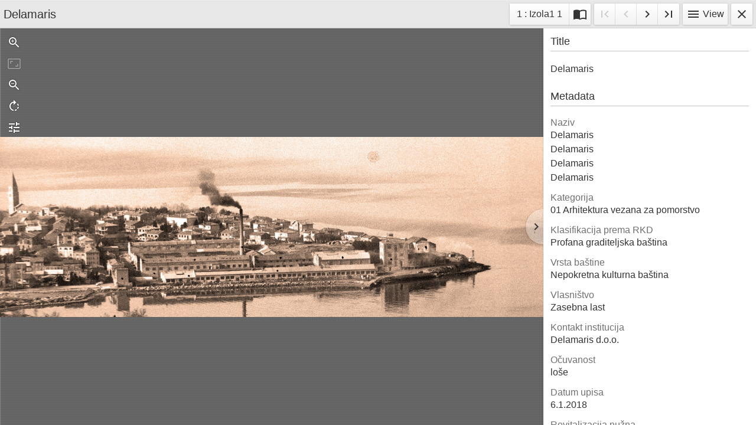

--- FILE ---
content_type: text/html; charset=UTF-8
request_url: https://muzejmalabarka.com/?pr=iiif.v.a&id=10524
body_size: 869
content:
<!DOCTYPE html><html lang="hr"><head><title>Indigo digitalni repozitorij</title><meta name="viewport" content="width=device-width, initial-scale=1"><link rel="stylesheet" href="https://stackpath.bootstrapcdn.com/bootstrap/4.1.0/css/bootstrap.min.css" integrity="sha384-9gVQ4dYFwwWSjIDZnLEWnxCjeSWFphJiwGPXr1jddIhOegiu1FwO5qRGvFXOdJZ4" crossorigin="anonymous"><link href="./lib/font-awesome/4.7.0/css/font-awesome.min.css" rel="stylesheet"><script src="https://code.jquery.com/jquery-3.2.1.min.js" integrity="sha256-hwg4gsxgFZhOsEEamdOYGBf13FyQuiTwlAQgxVSNgt4=" crossorigin="anonymous"></script><script src="https://cdnjs.cloudflare.com/ajax/libs/popper.js/1.14.0/umd/popper.min.js" integrity="sha384-cs/chFZiN24E4KMATLdqdvsezGxaGsi4hLGOzlXwp5UZB1LY//20VyM2taTB4QvJ" crossorigin="anonymous"></script><script src="https://stackpath.bootstrapcdn.com/bootstrap/4.1.0/js/bootstrap.min.js" integrity="sha384-uefMccjFJAIv6A+rW+L4AHf99KvxDjWSu1z9VI8SKNVmz4sk7buKt/6v9KI65qnm" crossorigin="anonymous"></script><link href="./public/core/css/indigo.css?_v102" rel="stylesheet"><link href="./public/portal/css/main.css?_v102" rel="stylesheet"></head><body><div id="tify"></div><script>window.tifyOptions = {
            container: '#tify',
            init: true,
            language: 'en',
            immediateRender: false,
            manifest: './api.php?pr=iiif&id=10524',
            title:null,
        }</script><script src="./public/core/js/tifyViewer.js"></script><script src="./lib/tify/0.20.3/tify.js"></script><!-- Global site tag (gtag.js) - Google Analytics --><script async src="https://www.googletagmanager.com/gtag/js?id=UA-100207639-3"></script><script>window.dataLayer = window.dataLayer || [];function gtag(){dataLayer.push(arguments);}gtag('js', new Date());gtag('config', 'UA-100207639-3');</script></body></html>

--- FILE ---
content_type: text/html; charset=UTF-8
request_url: https://muzejmalabarka.com/api.php?pr=iiif&id=10524
body_size: 2016
content:
{"@context":"http:\/\/iiif.io\/api\/presentation\/2\/context.json","@id":"https:\/\/muzejmalabarka.com\/iiif.mnfst.ri.10524.json","@type":"sc:Manifest","label":"Delamaris","metadata":[{"label":"Naziv","value":["Delamaris","Delamaris","Delamaris","Delamaris"]},{"label":"Kategorija","value":"01 Arhitektura vezana za pomorstvo"},{"label":"Klasifikacija prema RKD","value":"Profana graditeljska ba\u0161tina"},{"label":"Vrsta ba\u0161tine","value":"Nepokretna kulturna ba\u0161tina"},{"label":"Vlasni\u0161tvo","value":"Zasebna last"},{"label":"Kontakt institucija","value":"Delamaris d.o.o."},{"label":"O\u010duvanost","value":"lo\u0161e"},{"label":"Datum upisa","value":"6.1.2018"},{"label":"Revitalizacija nu\u017ena","value":"DA"},{"label":"Smje\u0161taj","value":"Ob severovzhodni obali izolskega polotoka, v predelu Sv. Peter na Skalah."},{"label":"Lokacija","value":"Izola"},{"label":"Adresa","value":"Tovarni\u0161ka ulica 13"},{"label":"Grad\/Mjesto","value":"Izola"},{"label":"GPS koordinate","value":"45\u00b032'23.2\"N 13\u00b039'43.1\"E"},{"label":"Arhitekt","value":["Eugenio Marchetti","Romito"]},{"label":"Godina izgradnje","value":"1879 in 1929"},{"label":"Stilsko razdoblje","value":"klasicisti\u010den modernizem"},{"label":"Konstrukcijska izvedba","value":"Skupina objektov"},{"label":"Materijal--tehnika","value":"celota: Klasi\u010dni gradbeni materiali\u2013\u2013Zidana gradnja"},{"label":"Namjena","value":"Tovarna"},{"label":"Stanje","value":"Opu\u0161\u010deno"},{"label":"Povijest objekta","value":"Najstarej\u0161a tovarna ribjih konzerv na Slovenski obali, ustanovljena 1879. Vhodni trakt iz 1929 je oblikovan v klasicisti\u010dnem modernizmu, skladi\u0161\u010de iz 1940 ima posebno predal\u010dje."},{"label":"Valorizacija","value":"Objekt je pomemben zaradi namembnosti(konzervirna industrija) in \u010dasa nastanka."},{"label":"Opis","value":"Izola je svoj ribi\u0161ki zna\u010daj dobila \u017ee leta 1879, ko je v mestu cvetela ribje-predelovalna industrija, tega pa je uspela ohraniti vse do danes. Industrija se je povezovala tako s privatnim kot zadru\u017enim ter kasneje dr\u017eavnim sektorjem ribolova in zaposlovala velik del prebivalstva. Leta 1879 je bila postavljena prva tovarna v mestu. Vodil jo je Emilio Luigi Roullet. Sede\u017e mati\u010dne francoske dru\u017ebe Soci\u00e9t\u00e9 G\u00e9n\u00e9rale Fran\u00e7aise C.A. je bil v Parizu, prvotni sede\u017e predstavni\u0161tva za Avstrijo pa v Rovinju. Tovarna je ve\u010dkrat menjala ime in lastnika, deluje pa \u0161e danes pod imenom Delamaris, a ne ve\u010d v Izoli, temve\u010d v Pivki."},{"label":"Izvori za daljnje prou\u010davanje","value":"Nadja Ter\u010don, Ribja predelovalna industrija v slovenski Istri (1867-1918);   Bruno Volpi Lisjak, Delamaris 1879-1999, 120 let iz morja v konzervo,1999"},{"label":"Izvori za daljnje prou\u010davanje(URL)","value":"https:\/\/www.delamaris.si\/sl http:\/\/giskd2s.situla.org\/rkd\/Opis.asp?Esd=15110 https:\/\/www.google.si\/maps\/place\/45\u00b032'23.2\"N+13\u00b039'43.1\"E\/@45.5397696,13.6610506,220m\/data=!3m2!1e3!4b1!4m13!1m6!3m5!1s0x477b65882edae859:0x2c73cacb455dde83!2sDelamaris!8m2!3d45.5401725!4d13.6623139!3m5!1s0x0:0x0!7e2!8m2!3d45.5397683!4d13.6619703?hl=sl"}],"sequences":[{"@id":"https:\/\/muzejmalabarka.com\/iiif\/ri.10524\/sequence\/normal","@type":"sc:Sequence","label":"record.manifest.current.page.order","canvases":[{"@id":"https:\/\/muzejmalabarka.com\/iiif\/ri.10524\/canvas\/10602","@type":"sc:Canvas","height":397,"width":1200,"label":"Izola1 1 ","images":[{"@type":"oa:Annotation","motivation":"sc:painting","on":"https:\/\/muzejmalabarka.com\/iiif\/ri.10524\/canvas\/10602","resource":{"@id":"https:\/\/muzejmalabarka.com\/admin\/api.php?storage=iiif.i&pi=10602","@type":"dctypes:Image","format":"image\/jpeg","height":397,"width":1200,"service":{"@context":"http:\/\/iiif.io\/api\/image\/2\/context.json","@id":"https:\/\/muzejmalabarka.com\/admin\/api.php?storage=iiif.s&pi=10602&rq=","profile":"http:\/\/iiif.io\/api\/image\/2\/profiles\/level2.json"}}}]},{"@id":"https:\/\/muzejmalabarka.com\/iiif\/ri.10524\/canvas\/10603","@type":"sc:Canvas","height":747,"width":1200,"label":"predelava rib","images":[{"@type":"oa:Annotation","motivation":"sc:painting","on":"https:\/\/muzejmalabarka.com\/iiif\/ri.10524\/canvas\/10603","resource":{"@id":"https:\/\/muzejmalabarka.com\/admin\/api.php?storage=iiif.i&pi=10603","@type":"dctypes:Image","format":"image\/jpeg","height":747,"width":1200,"service":{"@context":"http:\/\/iiif.io\/api\/image\/2\/context.json","@id":"https:\/\/muzejmalabarka.com\/admin\/api.php?storage=iiif.s&pi=10603&rq=","profile":"http:\/\/iiif.io\/api\/image\/2\/profiles\/level2.json"}}}]},{"@id":"https:\/\/muzejmalabarka.com\/iiif\/ri.10524\/canvas\/10604","@type":"sc:Canvas","height":900,"width":1200,"label":"DSCN4291  1 ","images":[{"@type":"oa:Annotation","motivation":"sc:painting","on":"https:\/\/muzejmalabarka.com\/iiif\/ri.10524\/canvas\/10604","resource":{"@id":"https:\/\/muzejmalabarka.com\/admin\/api.php?storage=iiif.i&pi=10604","@type":"dctypes:Image","format":"image\/jpeg","height":900,"width":1200,"service":{"@context":"http:\/\/iiif.io\/api\/image\/2\/context.json","@id":"https:\/\/muzejmalabarka.com\/admin\/api.php?storage=iiif.s&pi=10604&rq=","profile":"http:\/\/iiif.io\/api\/image\/2\/profiles\/level2.json"}}}]},{"@id":"https:\/\/muzejmalabarka.com\/iiif\/ri.10524\/canvas\/10605","@type":"sc:Canvas","height":900,"width":1200,"label":"DSCN4295  1","images":[{"@type":"oa:Annotation","motivation":"sc:painting","on":"https:\/\/muzejmalabarka.com\/iiif\/ri.10524\/canvas\/10605","resource":{"@id":"https:\/\/muzejmalabarka.com\/admin\/api.php?storage=iiif.i&pi=10605","@type":"dctypes:Image","format":"image\/jpeg","height":900,"width":1200,"service":{"@context":"http:\/\/iiif.io\/api\/image\/2\/context.json","@id":"https:\/\/muzejmalabarka.com\/admin\/api.php?storage=iiif.s&pi=10605&rq=","profile":"http:\/\/iiif.io\/api\/image\/2\/profiles\/level2.json"}}}]},{"@id":"https:\/\/muzejmalabarka.com\/iiif\/ri.10524\/canvas\/10606","@type":"sc:Canvas","height":900,"width":1200,"label":"DSCF0257","images":[{"@type":"oa:Annotation","motivation":"sc:painting","on":"https:\/\/muzejmalabarka.com\/iiif\/ri.10524\/canvas\/10606","resource":{"@id":"https:\/\/muzejmalabarka.com\/admin\/api.php?storage=iiif.i&pi=10606","@type":"dctypes:Image","format":"image\/jpeg","height":900,"width":1200,"service":{"@context":"http:\/\/iiif.io\/api\/image\/2\/context.json","@id":"https:\/\/muzejmalabarka.com\/admin\/api.php?storage=iiif.s&pi=10606&rq=","profile":"http:\/\/iiif.io\/api\/image\/2\/profiles\/level2.json"}}}]},{"@id":"https:\/\/muzejmalabarka.com\/iiif\/ri.10524\/canvas\/10607","@type":"sc:Canvas","height":900,"width":1200,"label":"DSCF0258","images":[{"@type":"oa:Annotation","motivation":"sc:painting","on":"https:\/\/muzejmalabarka.com\/iiif\/ri.10524\/canvas\/10607","resource":{"@id":"https:\/\/muzejmalabarka.com\/admin\/api.php?storage=iiif.i&pi=10607","@type":"dctypes:Image","format":"image\/jpeg","height":900,"width":1200,"service":{"@context":"http:\/\/iiif.io\/api\/image\/2\/context.json","@id":"https:\/\/muzejmalabarka.com\/admin\/api.php?storage=iiif.s&pi=10607&rq=","profile":"http:\/\/iiif.io\/api\/image\/2\/profiles\/level2.json"}}}]},{"@id":"https:\/\/muzejmalabarka.com\/iiif\/ri.10524\/canvas\/10608","@type":"sc:Canvas","height":900,"width":1200,"label":"DSCF0304","images":[{"@type":"oa:Annotation","motivation":"sc:painting","on":"https:\/\/muzejmalabarka.com\/iiif\/ri.10524\/canvas\/10608","resource":{"@id":"https:\/\/muzejmalabarka.com\/admin\/api.php?storage=iiif.i&pi=10608","@type":"dctypes:Image","format":"image\/jpeg","height":900,"width":1200,"service":{"@context":"http:\/\/iiif.io\/api\/image\/2\/context.json","@id":"https:\/\/muzejmalabarka.com\/admin\/api.php?storage=iiif.s&pi=10608&rq=","profile":"http:\/\/iiif.io\/api\/image\/2\/profiles\/level2.json"}}}]}]}]}